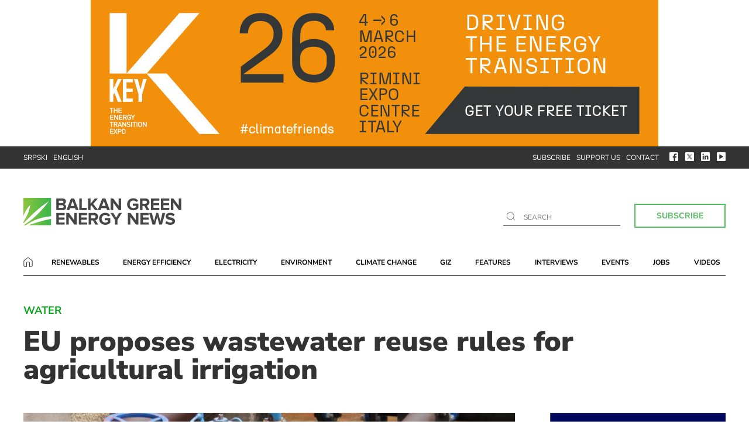

--- FILE ---
content_type: text/html; charset=UTF-8
request_url: https://balkangreenenergynews.com/eu-proposes-wastewater-reuse-rules-for-agricultural-irrigation/
body_size: 13984
content:
<!DOCTYPE html><html lang="en-US"><head><meta charset="UTF-8"><meta name="viewport" content="width=device-width, user-scalable=no, initial-scale=1.0, maximum-scale=1.0, minimum-scale=1.0"><meta http-equiv="X-UA-Compatible" content="ie=edge"><link rel="profile" href="http://gmpg.org/xfn/11"><link rel="pingback" href="https://balkangreenenergynews.com/xmlrpc.php"><meta name='robots' content='index, follow, max-image-preview:large, max-snippet:-1, max-video-preview:-1' /><title>EU proposes wastewater reuse rules for agricultural irrigation</title><meta name="description" content="The European Commission has proposed new rules to stimulate and facilitate water reuse in the EU for agricultural irrigation. The new rules will help farmers make the best use of non-potable wastewater, alleviating water scarcity while protecting the environment and consumers." /><link rel="canonical" href="https://balkangreenenergynews.com/eu-proposes-wastewater-reuse-rules-for-agricultural-irrigation/" /><meta property="og:locale" content="en_US" /><meta property="og:type" content="article" /><meta property="og:title" content="EU proposes wastewater reuse rules for agricultural irrigation" /><meta property="og:description" content="The European Commission has proposed new rules to stimulate and facilitate water reuse in the EU for agricultural irrigation. The new rules will help farmers make the best use of non-potable wastewater, alleviating water scarcity while protecting the environment and consumers." /><meta property="og:url" content="https://balkangreenenergynews.com/eu-proposes-wastewater-reuse-rules-for-agricultural-irrigation/" /><meta property="og:site_name" content="Balkan Green Energy News" /><meta property="article:publisher" content="https://www.facebook.com/Balkan-Green-Energy-News-199791603512096/?ref=aymt_homepage_panel" /><meta property="article:published_time" content="2018-05-29T12:43:27+00:00" /><meta property="og:image" content="https://balkangreenenergynews.com/wp-content/uploads/2018/05/EU-proposes-wastewater-reuse-rules-for-agricultural-irrigation-e1527597070623.jpg" /><meta property="og:image:width" content="795" /><meta property="og:image:height" content="407" /><meta property="og:image:type" content="image/jpeg" /><meta name="author" content="Svetlana Jovanović" /><meta name="twitter:card" content="summary_large_image" /><meta name="twitter:creator" content="@BalkanGreEnNews" /><meta name="twitter:site" content="@BalkanGreEnNews" /><meta name="twitter:label1" content="Written by" /><meta name="twitter:data1" content="Svetlana Jovanović" /><meta name="twitter:label2" content="Est. reading time" /><meta name="twitter:data2" content="1 minute" /> <script type="application/ld+json" class="yoast-schema-graph">{"@context":"https://schema.org","@graph":[{"@type":"WebPage","@id":"https://balkangreenenergynews.com/eu-proposes-wastewater-reuse-rules-for-agricultural-irrigation/","url":"https://balkangreenenergynews.com/eu-proposes-wastewater-reuse-rules-for-agricultural-irrigation/","name":"EU proposes wastewater reuse rules for agricultural irrigation","isPartOf":{"@id":"https://balkangreenenergynews.com/#website"},"primaryImageOfPage":{"@id":"https://balkangreenenergynews.com/eu-proposes-wastewater-reuse-rules-for-agricultural-irrigation/#primaryimage"},"image":{"@id":"https://balkangreenenergynews.com/eu-proposes-wastewater-reuse-rules-for-agricultural-irrigation/#primaryimage"},"thumbnailUrl":"https://balkangreenenergynews.com/wp-content/uploads/2018/05/EU-proposes-wastewater-reuse-rules-for-agricultural-irrigation-e1527597070623.jpg","datePublished":"2018-05-29T12:43:27+00:00","author":{"@id":"https://balkangreenenergynews.com/#/schema/person/693a2a077ae557a892a0c7dc96b92e6d"},"description":"The European Commission has proposed new rules to stimulate and facilitate water reuse in the EU for agricultural irrigation. The new rules will help farmers make the best use of non-potable wastewater, alleviating water scarcity while protecting the environment and consumers.","breadcrumb":{"@id":"https://balkangreenenergynews.com/eu-proposes-wastewater-reuse-rules-for-agricultural-irrigation/#breadcrumb"},"inLanguage":"en-US","potentialAction":[{"@type":"ReadAction","target":["https://balkangreenenergynews.com/eu-proposes-wastewater-reuse-rules-for-agricultural-irrigation/"]}]},{"@type":"ImageObject","inLanguage":"en-US","@id":"https://balkangreenenergynews.com/eu-proposes-wastewater-reuse-rules-for-agricultural-irrigation/#primaryimage","url":"https://balkangreenenergynews.com/wp-content/uploads/2018/05/EU-proposes-wastewater-reuse-rules-for-agricultural-irrigation-e1527597070623.jpg","contentUrl":"https://balkangreenenergynews.com/wp-content/uploads/2018/05/EU-proposes-wastewater-reuse-rules-for-agricultural-irrigation-e1527597070623.jpg","width":795,"height":407},{"@type":"BreadcrumbList","@id":"https://balkangreenenergynews.com/eu-proposes-wastewater-reuse-rules-for-agricultural-irrigation/#breadcrumb","itemListElement":[{"@type":"ListItem","position":1,"name":"Home","item":"https://balkangreenenergynews.com/"},{"@type":"ListItem","position":2,"name":"News","item":"https://balkangreenenergynews.com/category/news/"},{"@type":"ListItem","position":3,"name":"Water","item":"https://balkangreenenergynews.com/category/news/water-wastewater-management-news-from-13-countries-of-the-balkan-region/"},{"@type":"ListItem","position":4,"name":"EU proposes wastewater reuse rules for agricultural irrigation"}]},{"@type":"WebSite","@id":"https://balkangreenenergynews.com/#website","url":"https://balkangreenenergynews.com/","name":"Balkan Green Energy News","description":"The most comprehensive coverage of green energy news from the Balkans","potentialAction":[{"@type":"SearchAction","target":{"@type":"EntryPoint","urlTemplate":"https://balkangreenenergynews.com/?s={search_term_string}"},"query-input":{"@type":"PropertyValueSpecification","valueRequired":true,"valueName":"search_term_string"}}],"inLanguage":"en-US"},{"@type":"Person","@id":"https://balkangreenenergynews.com/#/schema/person/693a2a077ae557a892a0c7dc96b92e6d","name":"Svetlana Jovanović","url":"https://balkangreenenergynews.com/author/svetlana-jovanovic/"}]}</script> <link rel='dns-prefetch' href='//fonts.googleapis.com' /><link rel="alternate" type="application/rss+xml" title="Balkan Green Energy News &raquo; Feed" href="https://balkangreenenergynews.com/feed/" /><link rel="alternate" type="application/rss+xml" title="Balkan Green Energy News &raquo; Comments Feed" href="https://balkangreenenergynews.com/comments/feed/" /><link rel="alternate" type="application/rss+xml" title="Balkan Green Energy News &raquo; EU proposes wastewater reuse rules for agricultural irrigation Comments Feed" href="https://balkangreenenergynews.com/eu-proposes-wastewater-reuse-rules-for-agricultural-irrigation/feed/" /><link rel="alternate" title="oEmbed (JSON)" type="application/json+oembed" href="https://balkangreenenergynews.com/wp-json/oembed/1.0/embed?url=https%3A%2F%2Fbalkangreenenergynews.com%2Feu-proposes-wastewater-reuse-rules-for-agricultural-irrigation%2F" /><link rel="alternate" title="oEmbed (XML)" type="text/xml+oembed" href="https://balkangreenenergynews.com/wp-json/oembed/1.0/embed?url=https%3A%2F%2Fbalkangreenenergynews.com%2Feu-proposes-wastewater-reuse-rules-for-agricultural-irrigation%2F&#038;format=xml" />
 <script src="//www.googletagmanager.com/gtag/js?id=G-KR1R1039ER"  data-cfasync="false" data-wpfc-render="false" type="text/javascript" async></script> <script data-cfasync="false" data-wpfc-render="false" type="text/javascript">var mi_version = '9.11.0';
				var mi_track_user = true;
				var mi_no_track_reason = '';
								var MonsterInsightsDefaultLocations = {"page_location":"https:\/\/balkangreenenergynews.com\/eu-proposes-wastewater-reuse-rules-for-agricultural-irrigation\/"};
								if ( typeof MonsterInsightsPrivacyGuardFilter === 'function' ) {
					var MonsterInsightsLocations = (typeof MonsterInsightsExcludeQuery === 'object') ? MonsterInsightsPrivacyGuardFilter( MonsterInsightsExcludeQuery ) : MonsterInsightsPrivacyGuardFilter( MonsterInsightsDefaultLocations );
				} else {
					var MonsterInsightsLocations = (typeof MonsterInsightsExcludeQuery === 'object') ? MonsterInsightsExcludeQuery : MonsterInsightsDefaultLocations;
				}

								var disableStrs = [
										'ga-disable-G-KR1R1039ER',
									];

				/* Function to detect opted out users */
				function __gtagTrackerIsOptedOut() {
					for (var index = 0; index < disableStrs.length; index++) {
						if (document.cookie.indexOf(disableStrs[index] + '=true') > -1) {
							return true;
						}
					}

					return false;
				}

				/* Disable tracking if the opt-out cookie exists. */
				if (__gtagTrackerIsOptedOut()) {
					for (var index = 0; index < disableStrs.length; index++) {
						window[disableStrs[index]] = true;
					}
				}

				/* Opt-out function */
				function __gtagTrackerOptout() {
					for (var index = 0; index < disableStrs.length; index++) {
						document.cookie = disableStrs[index] + '=true; expires=Thu, 31 Dec 2099 23:59:59 UTC; path=/';
						window[disableStrs[index]] = true;
					}
				}

				if ('undefined' === typeof gaOptout) {
					function gaOptout() {
						__gtagTrackerOptout();
					}
				}
								window.dataLayer = window.dataLayer || [];

				window.MonsterInsightsDualTracker = {
					helpers: {},
					trackers: {},
				};
				if (mi_track_user) {
					function __gtagDataLayer() {
						dataLayer.push(arguments);
					}

					function __gtagTracker(type, name, parameters) {
						if (!parameters) {
							parameters = {};
						}

						if (parameters.send_to) {
							__gtagDataLayer.apply(null, arguments);
							return;
						}

						if (type === 'event') {
														parameters.send_to = monsterinsights_frontend.v4_id;
							var hookName = name;
							if (typeof parameters['event_category'] !== 'undefined') {
								hookName = parameters['event_category'] + ':' + name;
							}

							if (typeof MonsterInsightsDualTracker.trackers[hookName] !== 'undefined') {
								MonsterInsightsDualTracker.trackers[hookName](parameters);
							} else {
								__gtagDataLayer('event', name, parameters);
							}
							
						} else {
							__gtagDataLayer.apply(null, arguments);
						}
					}

					__gtagTracker('js', new Date());
					__gtagTracker('set', {
						'developer_id.dZGIzZG': true,
											});
					if ( MonsterInsightsLocations.page_location ) {
						__gtagTracker('set', MonsterInsightsLocations);
					}
										__gtagTracker('config', 'G-KR1R1039ER', {"forceSSL":"true","link_attribution":"true"} );
										window.gtag = __gtagTracker;										(function () {
						/* https://developers.google.com/analytics/devguides/collection/analyticsjs/ */
						/* ga and __gaTracker compatibility shim. */
						var noopfn = function () {
							return null;
						};
						var newtracker = function () {
							return new Tracker();
						};
						var Tracker = function () {
							return null;
						};
						var p = Tracker.prototype;
						p.get = noopfn;
						p.set = noopfn;
						p.send = function () {
							var args = Array.prototype.slice.call(arguments);
							args.unshift('send');
							__gaTracker.apply(null, args);
						};
						var __gaTracker = function () {
							var len = arguments.length;
							if (len === 0) {
								return;
							}
							var f = arguments[len - 1];
							if (typeof f !== 'object' || f === null || typeof f.hitCallback !== 'function') {
								if ('send' === arguments[0]) {
									var hitConverted, hitObject = false, action;
									if ('event' === arguments[1]) {
										if ('undefined' !== typeof arguments[3]) {
											hitObject = {
												'eventAction': arguments[3],
												'eventCategory': arguments[2],
												'eventLabel': arguments[4],
												'value': arguments[5] ? arguments[5] : 1,
											}
										}
									}
									if ('pageview' === arguments[1]) {
										if ('undefined' !== typeof arguments[2]) {
											hitObject = {
												'eventAction': 'page_view',
												'page_path': arguments[2],
											}
										}
									}
									if (typeof arguments[2] === 'object') {
										hitObject = arguments[2];
									}
									if (typeof arguments[5] === 'object') {
										Object.assign(hitObject, arguments[5]);
									}
									if ('undefined' !== typeof arguments[1].hitType) {
										hitObject = arguments[1];
										if ('pageview' === hitObject.hitType) {
											hitObject.eventAction = 'page_view';
										}
									}
									if (hitObject) {
										action = 'timing' === arguments[1].hitType ? 'timing_complete' : hitObject.eventAction;
										hitConverted = mapArgs(hitObject);
										__gtagTracker('event', action, hitConverted);
									}
								}
								return;
							}

							function mapArgs(args) {
								var arg, hit = {};
								var gaMap = {
									'eventCategory': 'event_category',
									'eventAction': 'event_action',
									'eventLabel': 'event_label',
									'eventValue': 'event_value',
									'nonInteraction': 'non_interaction',
									'timingCategory': 'event_category',
									'timingVar': 'name',
									'timingValue': 'value',
									'timingLabel': 'event_label',
									'page': 'page_path',
									'location': 'page_location',
									'title': 'page_title',
									'referrer' : 'page_referrer',
								};
								for (arg in args) {
																		if (!(!args.hasOwnProperty(arg) || !gaMap.hasOwnProperty(arg))) {
										hit[gaMap[arg]] = args[arg];
									} else {
										hit[arg] = args[arg];
									}
								}
								return hit;
							}

							try {
								f.hitCallback();
							} catch (ex) {
							}
						};
						__gaTracker.create = newtracker;
						__gaTracker.getByName = newtracker;
						__gaTracker.getAll = function () {
							return [];
						};
						__gaTracker.remove = noopfn;
						__gaTracker.loaded = true;
						window['__gaTracker'] = __gaTracker;
					})();
									} else {
										console.log("");
					(function () {
						function __gtagTracker() {
							return null;
						}

						window['__gtagTracker'] = __gtagTracker;
						window['gtag'] = __gtagTracker;
					})();
									}</script> <style id='wp-img-auto-sizes-contain-inline-css' type='text/css'>img:is([sizes=auto i],[sizes^="auto," i]){contain-intrinsic-size:3000px 1500px}</style><link data-optimized="1" rel='stylesheet' id='dashicons-css' href='https://balkangreenenergynews.com/wp-content/litespeed/css/489a2160d72f608400306ef1bc36d209.css?ver=6aa8c' type='text/css' media='all' /><link data-optimized="1" rel='stylesheet' id='post-views-counter-frontend-css' href='https://balkangreenenergynews.com/wp-content/litespeed/css/5d6a5f93d1c8d146f01dece02fb9feee.css?ver=4cfc8' type='text/css' media='all' /><link data-optimized="1" rel='stylesheet' id='wp-block-library-css' href='https://balkangreenenergynews.com/wp-content/litespeed/css/09fb75c14ab4cbe817a3ea0ee83182f8.css?ver=2eca7' type='text/css' media='all' /><style id='global-styles-inline-css' type='text/css'>:root{--wp--preset--aspect-ratio--square:1;--wp--preset--aspect-ratio--4-3:4/3;--wp--preset--aspect-ratio--3-4:3/4;--wp--preset--aspect-ratio--3-2:3/2;--wp--preset--aspect-ratio--2-3:2/3;--wp--preset--aspect-ratio--16-9:16/9;--wp--preset--aspect-ratio--9-16:9/16;--wp--preset--color--black:#000000;--wp--preset--color--cyan-bluish-gray:#abb8c3;--wp--preset--color--white:#ffffff;--wp--preset--color--pale-pink:#f78da7;--wp--preset--color--vivid-red:#cf2e2e;--wp--preset--color--luminous-vivid-orange:#ff6900;--wp--preset--color--luminous-vivid-amber:#fcb900;--wp--preset--color--light-green-cyan:#7bdcb5;--wp--preset--color--vivid-green-cyan:#00d084;--wp--preset--color--pale-cyan-blue:#8ed1fc;--wp--preset--color--vivid-cyan-blue:#0693e3;--wp--preset--color--vivid-purple:#9b51e0;--wp--preset--gradient--vivid-cyan-blue-to-vivid-purple:linear-gradient(135deg,rgb(6,147,227) 0%,rgb(155,81,224) 100%);--wp--preset--gradient--light-green-cyan-to-vivid-green-cyan:linear-gradient(135deg,rgb(122,220,180) 0%,rgb(0,208,130) 100%);--wp--preset--gradient--luminous-vivid-amber-to-luminous-vivid-orange:linear-gradient(135deg,rgb(252,185,0) 0%,rgb(255,105,0) 100%);--wp--preset--gradient--luminous-vivid-orange-to-vivid-red:linear-gradient(135deg,rgb(255,105,0) 0%,rgb(207,46,46) 100%);--wp--preset--gradient--very-light-gray-to-cyan-bluish-gray:linear-gradient(135deg,rgb(238,238,238) 0%,rgb(169,184,195) 100%);--wp--preset--gradient--cool-to-warm-spectrum:linear-gradient(135deg,rgb(74,234,220) 0%,rgb(151,120,209) 20%,rgb(207,42,186) 40%,rgb(238,44,130) 60%,rgb(251,105,98) 80%,rgb(254,248,76) 100%);--wp--preset--gradient--blush-light-purple:linear-gradient(135deg,rgb(255,206,236) 0%,rgb(152,150,240) 100%);--wp--preset--gradient--blush-bordeaux:linear-gradient(135deg,rgb(254,205,165) 0%,rgb(254,45,45) 50%,rgb(107,0,62) 100%);--wp--preset--gradient--luminous-dusk:linear-gradient(135deg,rgb(255,203,112) 0%,rgb(199,81,192) 50%,rgb(65,88,208) 100%);--wp--preset--gradient--pale-ocean:linear-gradient(135deg,rgb(255,245,203) 0%,rgb(182,227,212) 50%,rgb(51,167,181) 100%);--wp--preset--gradient--electric-grass:linear-gradient(135deg,rgb(202,248,128) 0%,rgb(113,206,126) 100%);--wp--preset--gradient--midnight:linear-gradient(135deg,rgb(2,3,129) 0%,rgb(40,116,252) 100%);--wp--preset--font-size--small:13px;--wp--preset--font-size--medium:20px;--wp--preset--font-size--large:36px;--wp--preset--font-size--x-large:42px;--wp--preset--spacing--20:0.44rem;--wp--preset--spacing--30:0.67rem;--wp--preset--spacing--40:1rem;--wp--preset--spacing--50:1.5rem;--wp--preset--spacing--60:2.25rem;--wp--preset--spacing--70:3.38rem;--wp--preset--spacing--80:5.06rem;--wp--preset--shadow--natural:6px 6px 9px rgba(0, 0, 0, 0.2);--wp--preset--shadow--deep:12px 12px 50px rgba(0, 0, 0, 0.4);--wp--preset--shadow--sharp:6px 6px 0px rgba(0, 0, 0, 0.2);--wp--preset--shadow--outlined:6px 6px 0px -3px rgb(255, 255, 255), 6px 6px rgb(0, 0, 0);--wp--preset--shadow--crisp:6px 6px 0px rgb(0, 0, 0)}:where(.is-layout-flex){gap:.5em}:where(.is-layout-grid){gap:.5em}body .is-layout-flex{display:flex}.is-layout-flex{flex-wrap:wrap;align-items:center}.is-layout-flex>:is(*,div){margin:0}body .is-layout-grid{display:grid}.is-layout-grid>:is(*,div){margin:0}:where(.wp-block-columns.is-layout-flex){gap:2em}:where(.wp-block-columns.is-layout-grid){gap:2em}:where(.wp-block-post-template.is-layout-flex){gap:1.25em}:where(.wp-block-post-template.is-layout-grid){gap:1.25em}.has-black-color{color:var(--wp--preset--color--black)!important}.has-cyan-bluish-gray-color{color:var(--wp--preset--color--cyan-bluish-gray)!important}.has-white-color{color:var(--wp--preset--color--white)!important}.has-pale-pink-color{color:var(--wp--preset--color--pale-pink)!important}.has-vivid-red-color{color:var(--wp--preset--color--vivid-red)!important}.has-luminous-vivid-orange-color{color:var(--wp--preset--color--luminous-vivid-orange)!important}.has-luminous-vivid-amber-color{color:var(--wp--preset--color--luminous-vivid-amber)!important}.has-light-green-cyan-color{color:var(--wp--preset--color--light-green-cyan)!important}.has-vivid-green-cyan-color{color:var(--wp--preset--color--vivid-green-cyan)!important}.has-pale-cyan-blue-color{color:var(--wp--preset--color--pale-cyan-blue)!important}.has-vivid-cyan-blue-color{color:var(--wp--preset--color--vivid-cyan-blue)!important}.has-vivid-purple-color{color:var(--wp--preset--color--vivid-purple)!important}.has-black-background-color{background-color:var(--wp--preset--color--black)!important}.has-cyan-bluish-gray-background-color{background-color:var(--wp--preset--color--cyan-bluish-gray)!important}.has-white-background-color{background-color:var(--wp--preset--color--white)!important}.has-pale-pink-background-color{background-color:var(--wp--preset--color--pale-pink)!important}.has-vivid-red-background-color{background-color:var(--wp--preset--color--vivid-red)!important}.has-luminous-vivid-orange-background-color{background-color:var(--wp--preset--color--luminous-vivid-orange)!important}.has-luminous-vivid-amber-background-color{background-color:var(--wp--preset--color--luminous-vivid-amber)!important}.has-light-green-cyan-background-color{background-color:var(--wp--preset--color--light-green-cyan)!important}.has-vivid-green-cyan-background-color{background-color:var(--wp--preset--color--vivid-green-cyan)!important}.has-pale-cyan-blue-background-color{background-color:var(--wp--preset--color--pale-cyan-blue)!important}.has-vivid-cyan-blue-background-color{background-color:var(--wp--preset--color--vivid-cyan-blue)!important}.has-vivid-purple-background-color{background-color:var(--wp--preset--color--vivid-purple)!important}.has-black-border-color{border-color:var(--wp--preset--color--black)!important}.has-cyan-bluish-gray-border-color{border-color:var(--wp--preset--color--cyan-bluish-gray)!important}.has-white-border-color{border-color:var(--wp--preset--color--white)!important}.has-pale-pink-border-color{border-color:var(--wp--preset--color--pale-pink)!important}.has-vivid-red-border-color{border-color:var(--wp--preset--color--vivid-red)!important}.has-luminous-vivid-orange-border-color{border-color:var(--wp--preset--color--luminous-vivid-orange)!important}.has-luminous-vivid-amber-border-color{border-color:var(--wp--preset--color--luminous-vivid-amber)!important}.has-light-green-cyan-border-color{border-color:var(--wp--preset--color--light-green-cyan)!important}.has-vivid-green-cyan-border-color{border-color:var(--wp--preset--color--vivid-green-cyan)!important}.has-pale-cyan-blue-border-color{border-color:var(--wp--preset--color--pale-cyan-blue)!important}.has-vivid-cyan-blue-border-color{border-color:var(--wp--preset--color--vivid-cyan-blue)!important}.has-vivid-purple-border-color{border-color:var(--wp--preset--color--vivid-purple)!important}.has-vivid-cyan-blue-to-vivid-purple-gradient-background{background:var(--wp--preset--gradient--vivid-cyan-blue-to-vivid-purple)!important}.has-light-green-cyan-to-vivid-green-cyan-gradient-background{background:var(--wp--preset--gradient--light-green-cyan-to-vivid-green-cyan)!important}.has-luminous-vivid-amber-to-luminous-vivid-orange-gradient-background{background:var(--wp--preset--gradient--luminous-vivid-amber-to-luminous-vivid-orange)!important}.has-luminous-vivid-orange-to-vivid-red-gradient-background{background:var(--wp--preset--gradient--luminous-vivid-orange-to-vivid-red)!important}.has-very-light-gray-to-cyan-bluish-gray-gradient-background{background:var(--wp--preset--gradient--very-light-gray-to-cyan-bluish-gray)!important}.has-cool-to-warm-spectrum-gradient-background{background:var(--wp--preset--gradient--cool-to-warm-spectrum)!important}.has-blush-light-purple-gradient-background{background:var(--wp--preset--gradient--blush-light-purple)!important}.has-blush-bordeaux-gradient-background{background:var(--wp--preset--gradient--blush-bordeaux)!important}.has-luminous-dusk-gradient-background{background:var(--wp--preset--gradient--luminous-dusk)!important}.has-pale-ocean-gradient-background{background:var(--wp--preset--gradient--pale-ocean)!important}.has-electric-grass-gradient-background{background:var(--wp--preset--gradient--electric-grass)!important}.has-midnight-gradient-background{background:var(--wp--preset--gradient--midnight)!important}.has-small-font-size{font-size:var(--wp--preset--font-size--small)!important}.has-medium-font-size{font-size:var(--wp--preset--font-size--medium)!important}.has-large-font-size{font-size:var(--wp--preset--font-size--large)!important}.has-x-large-font-size{font-size:var(--wp--preset--font-size--x-large)!important}</style><style id='classic-theme-styles-inline-css' type='text/css'>/*! This file is auto-generated */
.wp-block-button__link{color:#fff;background-color:#32373c;border-radius:9999px;box-shadow:none;text-decoration:none;padding:calc(.667em + 2px) calc(1.333em + 2px);font-size:1.125em}.wp-block-file__button{background:#32373c;color:#fff;text-decoration:none}</style><link data-optimized="1" rel='stylesheet' id='contact-form-7-css' href='https://balkangreenenergynews.com/wp-content/litespeed/css/ad22dc94dd90ae99163ad790a69f6a48.css?ver=b4ca8' type='text/css' media='all' /><link data-optimized="1" rel='stylesheet' id='wpog-uikitcss-css' href='https://balkangreenenergynews.com/wp-content/litespeed/css/91f446abec86244f9528a06b889e538d.css?ver=92baf' type='text/css' media='all' /><link data-optimized="1" rel='stylesheet' id='wpog-default-css' href='https://balkangreenenergynews.com/wp-content/litespeed/css/156f97df4e7b747c18d246d2337fe411.css?ver=6bd86' type='text/css' media='all' /><link data-optimized="1" rel='stylesheet' id='wpog-reset-css' href='https://balkangreenenergynews.com/wp-content/litespeed/css/7fe335a3ddf932c51672b4a9ba9eda2b.css?ver=a5091' type='text/css' media='all' /><link data-optimized="1" rel='stylesheet' id='wpog-offcanvascss-css' href='https://balkangreenenergynews.com/wp-content/litespeed/css/f5aa74c59c8e4dd9275384bd9589e7b4.css?ver=25ab0' type='text/css' media='all' /><link data-optimized="1" rel='stylesheet' id='wpog-style-css' href='https://balkangreenenergynews.com/wp-content/litespeed/css/902920ae0eefe25916a88a30b0ee1bb4.css?ver=8a1f1' type='text/css' media='all' /><link data-optimized="1" rel='stylesheet' id='wpog-main-css' href='https://balkangreenenergynews.com/wp-content/litespeed/css/944c11269904e0c638938db6ae82b481.css?ver=a5be0' type='text/css' media='all' /><link data-optimized="1" rel='stylesheet' id='wpog-responsive-css' href='https://balkangreenenergynews.com/wp-content/litespeed/css/20c7c402d59b33b63e68db3668704b43.css?ver=fc9fa' type='text/css' media='all' /><link data-optimized="1" rel='stylesheet' id='wpog-customcss-css' href='https://balkangreenenergynews.com/wp-content/litespeed/css/cef1fbc925565de9a6e1ff79671aa08a.css?ver=c9509' type='text/css' media='all' /><link data-optimized="1" rel='stylesheet' id='wpog-printcss-css' href='https://balkangreenenergynews.com/wp-content/litespeed/css/6c34c8b50f70de7a3656f610cfe616ef.css?ver=25a36' type='text/css' media='print' /><link data-optimized="1" rel='stylesheet' id='googlefont1-css' href='https://balkangreenenergynews.com/wp-content/litespeed/css/28e771acb3c0116f443300bf4495f94f.css?ver=5f94f' type='text/css' media='all' /> <script type="text/javascript" src="https://balkangreenenergynews.com/wp-content/plugins/google-analytics-for-wordpress/assets/js/frontend-gtag.min.js?ver=9.11.0" id="monsterinsights-frontend-script-js" async="async" data-wp-strategy="async"></script> <script data-cfasync="false" data-wpfc-render="false" type="text/javascript" id='monsterinsights-frontend-script-js-extra'>/*  */
var monsterinsights_frontend = {"js_events_tracking":"true","download_extensions":"doc,pdf,ppt,zip,xls,docx,pptx,xlsx","inbound_paths":"[{\"path\":\"\\\/go\\\/\",\"label\":\"affiliate\"},{\"path\":\"\\\/recommend\\\/\",\"label\":\"affiliate\"}]","home_url":"https:\/\/balkangreenenergynews.com","hash_tracking":"false","v4_id":"G-KR1R1039ER"};/*  */</script> <script data-optimized="1" type="text/javascript" src="https://balkangreenenergynews.com/wp-content/litespeed/js/2c4168166d327358ae00ef2797573a96.js?ver=97489" id="jquery-js"></script> <link rel="https://api.w.org/" href="https://balkangreenenergynews.com/wp-json/" /><link rel="alternate" title="JSON" type="application/json" href="https://balkangreenenergynews.com/wp-json/wp/v2/posts/17001" /><link rel="EditURI" type="application/rsd+xml" title="RSD" href="https://balkangreenenergynews.com/xmlrpc.php?rsd" /><link rel='shortlink' href='https://balkangreenenergynews.com/?p=17001' /> <script type="text/javascript">//
  function external_links_in_new_windows_loop() {
    if (!document.links) {
      document.links = document.getElementsByTagName('a');
    }
    var change_link = false;
    var force = '';
    var ignore = '';

    for (var t=0; t<document.links.length; t++) {
      var all_links = document.links[t];
      change_link = false;
      
      if(document.links[t].hasAttribute('onClick') == false) {
        // forced if the address starts with http (or also https), but does not link to the current domain
        if(all_links.href.search(/^http/) != -1 && all_links.href.search('balkangreenenergynews.com') == -1 && all_links.href.search(/^#/) == -1) {
          // console.log('Changed ' + all_links.href);
          change_link = true;
        }
          
        if(force != '' && all_links.href.search(force) != -1) {
          // forced
          // console.log('force ' + all_links.href);
          change_link = true;
        }
        
        if(ignore != '' && all_links.href.search(ignore) != -1) {
          // console.log('ignore ' + all_links.href);
          // ignored
          change_link = false;
        }

        if(change_link == true) {
          // console.log('Changed ' + all_links.href);
          document.links[t].setAttribute('onClick', 'javascript:window.open(\'' + all_links.href.replace(/'/g, '') + '\', \'_blank\', \'noopener\'); return false;');
          document.links[t].removeAttribute('target');
        }
      }
    }
  }
  
  // Load
  function external_links_in_new_windows_load(func)
  {  
    var oldonload = window.onload;
    if (typeof window.onload != 'function'){
      window.onload = func;
    } else {
      window.onload = function(){
        oldonload();
        func();
      }
    }
  }

  external_links_in_new_windows_load(external_links_in_new_windows_loop);
  //</script> <style type="text/css">.recentcomments a{display:inline!important;padding:0!important;margin:0!important}</style><link rel="icon" href="https://balkangreenenergynews.com/wp-content/uploads/2016/10/cropped-bgen-favicon-370x370.jpg" sizes="32x32" /><link rel="icon" href="https://balkangreenenergynews.com/wp-content/uploads/2016/10/cropped-bgen-favicon-370x370.jpg" sizes="192x192" /><link rel="apple-touch-icon" href="https://balkangreenenergynews.com/wp-content/uploads/2016/10/cropped-bgen-favicon-370x370.jpg" /><meta name="msapplication-TileImage" content="https://balkangreenenergynews.com/wp-content/uploads/2016/10/cropped-bgen-favicon-370x370.jpg" /><style type="text/css" id="wp-custom-css">.brevo-form{border:unset!important;padding:2rem 0!important}.brevo-form-title{font-size:32px;display:block;margin-bottom:20px;font-weight:900;line-height:1;text-transform:uppercase}.bf-row{margin-bottom:1.5rem!important}.brevo-form select{background:#fff;box-shadow:none;text-shadow:none;border:1px solid #000;padding:5px 10px;font-size:1rem;line-height:1.5;text-align:center;cursor:pointer!important}.brevo-form input{text-align:center;padding:3px 0;font-size:1rem}.bf-submit{padding:8px 20px;background:#fff;border:none;color:#52be60;position:relative;border:2px solid #52be60;font-weight:700;font-size:14px;cursor:pointer!important;line-height:1.5;text-align:center}.sponsor p{margin-top:0px!important;margin-right:10px!important}.sponsor a img{margin-bottom:-10px!important}@media only screen and (max-width:600px){.sponsor{width:150px!important;margin-top:-5px!important;padding:0px!important;margin-left:20px}.section-top-text p{display:inline-block!important;padding-top:10px;font-size:10px;margin-right:0px!important}.sponsor a img{width:80px!important}.sponsor:before{content:" ";position:absolute;height:35px;width:2px;top:5px;left:-8px;background:#09a51d}}</style> <script async src="https://pagead2.googlesyndication.com/pagead/js/adsbygoogle.js"></script>  <script async src="https://www.googletagmanager.com/gtag/js?id=UA-167537820-2"></script> <script>window.dataLayer = window.dataLayer || [];
		  function gtag(){dataLayer.push(arguments);}
		  gtag('js', new Date());
		  gtag('config', 'UA-61240601-2');</script> </head><body class="wp-singular post-template-default single single-post postid-17001 single-format-standard wp-theme-wpog_bgen2020"><div class="wrapper"><div class="top-search"><div class="input-holder"><form method="get" id="searchform" action="https://balkangreenenergynews.com"><div>
<input type="text"  name="s" class="main-search" autofocus placeholder="" onfocus="if (this.value === this.defaultValue)
this.value = '';" onblur="if (this.value == '')
this.value = this.defaultValue;"/>
<img src="https://balkangreenenergynews.com/wp-content/themes/wpog_bgen2020/assets/img/ico-search.svg" alt="search icon">
<button class="button-search" type="submit">Search</button></div></form>
<span class="close-btn">x</span></div></div><header><div class="uk-position-relative uk-visible-toggle uk-light" tabindex="-1" uk-slideshow="animation: fade; autoplay: true; autoplay-interval:20000;"><ul class="uk-slideshow-items banner-premium h600"><li class="desktop-banner">
<a data-btrack='premium' class='banner-l'   href='https://cloud.key-expo.com/visit-key-2026-eng?utm_source=referral&utm_medium=banner&utm_campaign=BalkanGreen' target='_blank'><img width="970" height="250" src="https://balkangreenenergynews.com/wp-content/uploads/2026/01/KEY26_970x250_eng_static_free.jpg" class="attachment-full size-full" alt="KEY26, The Energy Transition Expo, Rimini" decoding="async" fetchpriority="high" srcset="https://balkangreenenergynews.com/wp-content/uploads/2026/01/KEY26_970x250_eng_static_free.jpg 970w, https://balkangreenenergynews.com/wp-content/uploads/2026/01/KEY26_970x250_eng_static_free-500x129.jpg 500w, https://balkangreenenergynews.com/wp-content/uploads/2026/01/KEY26_970x250_eng_static_free-840x216.jpg 840w, https://balkangreenenergynews.com/wp-content/uploads/2026/01/KEY26_970x250_eng_static_free-768x198.jpg 768w, https://balkangreenenergynews.com/wp-content/uploads/2026/01/KEY26_970x250_eng_static_free-300x77.jpg 300w" sizes="(max-width: 970px) 100vw, 970px" /></a><a data-btrack='premium' class='banner-m'  href='https://cloud.key-expo.com/visit-key-2026-eng?utm_source=referral&utm_medium=banner&utm_campaign=BalkanGreen?bt=m' target='_blank'><img width="300" height="600" src="https://balkangreenenergynews.com/wp-content/uploads/2026/01/KEY26_300x600_static_eng_freeticket.jpg" class="attachment-full size-full" alt="KEY26, The Energy Transition Expo, Rimini" decoding="async" srcset="https://balkangreenenergynews.com/wp-content/uploads/2026/01/KEY26_300x600_static_eng_freeticket.jpg 300w, https://balkangreenenergynews.com/wp-content/uploads/2026/01/KEY26_300x600_static_eng_freeticket-150x300.jpg 150w" sizes="(max-width: 300px) 100vw, 300px" /></a></li><li class="desktop-banner">
<a data-btrack='premium' class='banner-l'   href='https://belgradeenergyforum.com/' target='_blank'><img width="970" height="250" src="https://balkangreenenergynews.com/wp-content/uploads/2025/12/BEF2026-RegisterNow-970x250-ENG.jpg" class="attachment-full size-full" alt="BEF2026, BElgrade Energy Forum RegisterNow" decoding="async" srcset="https://balkangreenenergynews.com/wp-content/uploads/2025/12/BEF2026-RegisterNow-970x250-ENG.jpg 970w, https://balkangreenenergynews.com/wp-content/uploads/2025/12/BEF2026-RegisterNow-970x250-ENG-500x129.jpg 500w, https://balkangreenenergynews.com/wp-content/uploads/2025/12/BEF2026-RegisterNow-970x250-ENG-840x216.jpg 840w, https://balkangreenenergynews.com/wp-content/uploads/2025/12/BEF2026-RegisterNow-970x250-ENG-768x198.jpg 768w, https://balkangreenenergynews.com/wp-content/uploads/2025/12/BEF2026-RegisterNow-970x250-ENG-300x77.jpg 300w" sizes="(max-width: 970px) 100vw, 970px" /></a><a data-btrack='premium' class='banner-m'  href='https://belgradeenergyforum.com/?bt=m' target='_blank'><img width="300" height="600" src="https://balkangreenenergynews.com/wp-content/uploads/2025/12/BEF2026-RegisterNow-300x600-ENG.jpg" class="attachment-full size-full" alt="BEF2026, Belgrade Energy Forum RegisterNow" decoding="async" srcset="https://balkangreenenergynews.com/wp-content/uploads/2025/12/BEF2026-RegisterNow-300x600-ENG.jpg 300w, https://balkangreenenergynews.com/wp-content/uploads/2025/12/BEF2026-RegisterNow-300x600-ENG-150x300.jpg 150w" sizes="(max-width: 300px) 100vw, 300px" /></a></li></ul></div><div class="header-top"><div class="uk-container"><div class="flex-grid flex-wide"><div class="header-lang"><ul><li><a href="https://balkangreenenergynews.com/rs/">Srpski</a></li><li><a href="https://balkangreenenergynews.com/">English</a></li></ul></div><div class="header-social flex-grid"><div class="header-top-nav"><ul id="menu-top-navigation" class="menu"><li id="menu-item-104" class="menu-item menu-item-type-post_type menu-item-object-page menu-item-104"><a href="https://balkangreenenergynews.com/subscribe/">Subscribe</a></li><li id="menu-item-103" class="menu-item menu-item-type-post_type menu-item-object-page menu-item-103"><a href="https://balkangreenenergynews.com/support-us/">Support us</a></li><li id="menu-item-102" class="menu-item menu-item-type-post_type menu-item-object-page menu-item-102"><a href="https://balkangreenenergynews.com/contact/">Contact</a></li></ul></div><div class="social-icons">
<a href="https://www.facebook.com/BalkanGreenEnergyNews/?ref=aymt_homepage_panel" target="_blank"><img src="https://balkangreenenergynews.com/wp-content/themes/wpog_bgen2020/assets/img/ico-fb.svg" alt="facebook icon"></a>
<a href="https://twitter.com/BalkanGreEnNews" target="_blank"><img src="https://balkangreenenergynews.com/wp-content/uploads/2024/06/Frame-8-1.png" alt="twitter icon"></a>
<a href="https://www.linkedin.com/company/balkan-green-energy-news?trk=tyah&trkInfo=clickedVertical%3Acompany%2CentityType%3AentityHistoryName%2CclickedEntityId%3Acompany_company_company_company_company_company_company_company_company_company_company_company_company_company_company_company_company_company_company_company_company" target="_blank"><img src="https://balkangreenenergynews.com/wp-content/themes/wpog_bgen2020/assets/img/ico-ln.svg" alt="linkedin icon"></a>
<a href="https://www.youtube.com/channel/UC7BmX7TS_dp38vjBCvScVwA?view_as=subscriber" target="_blank"><img src="https://balkangreenenergynews.com/wp-content/themes/wpog_bgen2020/assets/img/ico-yt.svg"alt="youtube icon" ></a></div></div></div></div></div><div class="mob-header" style="z-index: 980;" uk-sticky="bottom: #offset"><div class="header-mid"><div class="uk-container"><div class="flex-grid flex-wide"><div class="header-logo">
<a href="https://balkangreenenergynews.com/"><img class="logo" src="https://balkangreenenergynews.com/wp-content/themes/wpog_bgen2020/assets/img/logobgen.svg" alt="bgen logo"></a></div><div class="header-btns"><form method="get" class="searchdiv" action="https://balkangreenenergynews.com"><i class="fa fa-search"></i>
<img src="https://balkangreenenergynews.com/wp-content/themes/wpog_bgen2020/assets/img/ico-search.svg" alt="search icon">
<input type="text" name="s" class="main-search" autofocus placeholder="SEARCH" onfocus="if (this.value === this.defaultValue)
this.value = '';" onblur="if (this.value == '')
this.value = this.defaultValue;"/></form>
<a href="https://balkangreenenergynews.com/subscribe/"><button class="btn btn-green">SUBSCRIBE</button></a></div><div class="mob-search-icon">
<img id="searchBtn" src="https://balkangreenenergynews.com/wp-content/themes/wpog_bgen2020/assets/img/ico-search.svg" alt="search icon"></div></div></div></div><div class="header-bottom"><div class="uk-container"><div class="main-nav"><nav class="menu-main-navigation-container"><ul id="menu-main-navigation" class="menu"><li id="menu-item-20" class="menu-item menu-item-type-custom menu-item-object-custom menu-item-home menu-item-20"><a href="https://balkangreenenergynews.com/">Home</a></li><li id="menu-item-27" class="menu-item menu-item-type-taxonomy menu-item-object-category menu-item-27"><a href="https://balkangreenenergynews.com/category/news/renewable-energy-news-from-13-countries-balkan-region/">Renewables</a></li><li id="menu-item-22" class="menu-item menu-item-type-taxonomy menu-item-object-category menu-item-22"><a href="https://balkangreenenergynews.com/category/news/energy-efficiency/">Energy Efficiency</a></li><li id="menu-item-7982" class="menu-item menu-item-type-taxonomy menu-item-object-category menu-item-7982"><a href="https://balkangreenenergynews.com/category/news/electrical-energy/">Electricity</a></li><li id="menu-item-23" class="menu-item menu-item-type-taxonomy menu-item-object-category current-post-ancestor current-menu-parent current-post-parent menu-item-has-children menu-item-23"><a href="https://balkangreenenergynews.com/category/news/environment/">Environment</a><ul class="sub-menu"><li id="menu-item-26021" class="menu-item menu-item-type-taxonomy menu-item-object-category menu-item-26021"><a href="https://balkangreenenergynews.com/category/news/biodiversity/">Biodiversity</a></li><li id="menu-item-29" class="menu-item menu-item-type-taxonomy menu-item-object-category current-post-ancestor current-menu-parent current-post-parent menu-item-29"><a href="https://balkangreenenergynews.com/category/news/water-wastewater-management-news-from-13-countries-of-the-balkan-region/">Water</a></li><li id="menu-item-28" class="menu-item menu-item-type-taxonomy menu-item-object-category menu-item-28"><a href="https://balkangreenenergynews.com/category/news/waste/">Waste</a></li></ul></li><li id="menu-item-36778" class="menu-item menu-item-type-taxonomy menu-item-object-category menu-item-36778"><a href="https://balkangreenenergynews.com/category/climate-change/">Climate Change</a></li><li id="menu-item-55101" class="menu-item menu-item-type-taxonomy menu-item-object-category menu-item-55101"><a href="https://balkangreenenergynews.com/category/giz/">GIZ</a></li><li id="menu-item-7308" class="menu-item menu-item-type-taxonomy menu-item-object-category menu-item-7308"><a href="https://balkangreenenergynews.com/category/feature-articles-by-energy-climate-and-environmental-experts/">Features</a></li><li id="menu-item-7307" class="menu-item menu-item-type-taxonomy menu-item-object-category menu-item-7307"><a href="https://balkangreenenergynews.com/category/interviews-with-energy-climate-action-and-environment-experts/">Interviews</a></li><li id="menu-item-7689" class="menu-item menu-item-type-post_type menu-item-object-page menu-item-7689"><a href="https://balkangreenenergynews.com/events-dates/">Events</a></li><li id="menu-item-36788" class="menu-item menu-item-type-post_type menu-item-object-page menu-item-36788"><a href="https://balkangreenenergynews.com/jobs/">Jobs</a></li><li id="menu-item-22596" class="menu-item menu-item-type-taxonomy menu-item-object-category menu-item-22596"><a href="https://balkangreenenergynews.com/category/video/">Videos</a></li></ul></nav></div></div></div></div></header><div class="single-head"><div class="uk-container"><div class="top-text">
<span class="green-h">Water</span><h1>EU proposes wastewater reuse rules for agricultural irrigation</h1></div></div></div><section class="single-page-section page-content"><div class="uk-container"><div class="flex-grid flex-wide"><div class="main-part"><div class="main-part-head">
<img width="795" height="407" src="https://balkangreenenergynews.com/wp-content/uploads/2018/05/EU-proposes-wastewater-reuse-rules-for-agricultural-irrigation-e1527597070623.jpg" class="attachment-large size-large wp-post-image" alt="" decoding="async" loading="lazy" srcset="https://balkangreenenergynews.com/wp-content/uploads/2018/05/EU-proposes-wastewater-reuse-rules-for-agricultural-irrigation-e1527597070623.jpg 795w, https://balkangreenenergynews.com/wp-content/uploads/2018/05/EU-proposes-wastewater-reuse-rules-for-agricultural-irrigation-e1527597070623-500x256.jpg 500w, https://balkangreenenergynews.com/wp-content/uploads/2018/05/EU-proposes-wastewater-reuse-rules-for-agricultural-irrigation-e1527597070623-768x393.jpg 768w, https://balkangreenenergynews.com/wp-content/uploads/2018/05/EU-proposes-wastewater-reuse-rules-for-agricultural-irrigation-e1527597070623-300x154.jpg 300w" sizes="auto, (max-width: 795px) 100vw, 795px" /><p class='caption'>Photo: Pixabay</p></div><div class="flex-grid flex-wide"><div class="info-div "><div class="info-sticky" uk-sticky="bottom: true; offset: 50"><div class="info-text"><div class="info-line"><p>Published</p><p><strong>May 29, 2018</strong></p></div><div class="info-line"><p>Country</p><p><strong><a href="https://balkangreenenergynews.com/country/regioneu/" rel="tag">Region/EU</a></strong></p></div><div class="info-line"><p>Author</p><p><strong><a href="https://balkangreenenergynews.com/author/svetlana-jovanovic/" title="Posts by Svetlana Jovanović" rel="author">Svetlana Jovanović</a></strong></p></div><div class="com-info"><p>Comments</p>
<img src="https://balkangreenenergynews.com/wp-content/themes/wpog_bgen2020/assets/img/ico-comments.svg" alt="comments icon"><p><strong><a href="https://balkangreenenergynews.com/eu-proposes-wastewater-reuse-rules-for-agricultural-irrigation/#comments">0</a></strong></p></div></div><div class="info-download">
<img class="ico-print" src="https://balkangreenenergynews.com/wp-content/themes/wpog_bgen2020/assets/img/print.svg" alt="print icon">
<a href="javascript:window.print()" download=""><p>Print</p></a></div><div class="info-share"><p>Share</p><div class="share-icons">
<a href="https://www.facebook.com/sharer.php?u=https://balkangreenenergynews.com/eu-proposes-wastewater-reuse-rules-for-agricultural-irrigation/"><img src="https://balkangreenenergynews.com/wp-content/themes/wpog_bgen2020/assets/img/ico-fb-outline.svg" alt="facebook icon"></a>
<a href="https://twitter.com/intent/tweet?text=EU+proposes+wastewater+reuse+rules+for+agricultural+irrigation&url=https://balkangreenenergynews.com/eu-proposes-wastewater-reuse-rules-for-agricultural-irrigation/"><img src="https://balkangreenenergynews.com/wp-content/themes/wpog_bgen2020/assets/img/ico-tw-outline.svg" alt="twitter icon"></a>
<a href="https://www.linkedin.com/sharing/share-offsite/?url=https://balkangreenenergynews.com/eu-proposes-wastewater-reuse-rules-for-agricultural-irrigation/"><img src="https://balkangreenenergynews.com/wp-content/themes/wpog_bgen2020/assets/img/ico-ln-outline.svg" alt="linkedin icon"></a>
<a href="mailto:?subject=Must%20read%20article%20by%20Balkan%20Green%20Energy%20News&body=Balkan%20Green%20Energy%20News%20published%20this%20article: https://balkangreenenergynews.com/eu-proposes-wastewater-reuse-rules-for-agricultural-irrigation/"><img src="https://balkangreenenergynews.com/wp-content/themes/wpog_bgen2020/assets/img/ico-em-outline.svg" alt="mail icon"></a></div></div></div><div class="info-sticky non-sticky"><div class="info-text"><div class="info-line"><p>Published:</p><p><strong>May 29, 2018</strong></p></div><div class="info-line"><p>Country:</p><p><strong><a href="https://balkangreenenergynews.com/country/regioneu/" rel="tag">Region/EU</a></strong></p></div><div class="info-line"><p>Author</p><p><strong><a href="https://balkangreenenergynews.com/author/svetlana-jovanovic/" title="Posts by Svetlana Jovanović" rel="author">Svetlana Jovanović</a></strong></p></div><div class="com-info"><p>Comments:</p>
<img src="https://balkangreenenergynews.com/wp-content/themes/wpog_bgen2020/assets/img/ico-comments.svg" alt="comments icon"><p><strong><a href="https://balkangreenenergynews.com/eu-proposes-wastewater-reuse-rules-for-agricultural-irrigation/#comments">0</a></strong></p></div></div><div class="info-download">
<img class="ico-print" src="https://balkangreenenergynews.com/wp-content/themes/wpog_bgen2020/assets/img/print.svg" alt="print icon">
<a href="javascript:window.print()" download=""><p>Print</p></a></div><div class="info-share"><p>Share</p><div class="share-icons">
<a href="https://www.facebook.com/sharer.php?u=https://balkangreenenergynews.com/eu-proposes-wastewater-reuse-rules-for-agricultural-irrigation/"><img src="https://balkangreenenergynews.com/wp-content/themes/wpog_bgen2020/assets/img/ico-fb-outline.svg" alt="facebook icon"></a>
<a href="https://twitter.com/intent/tweet?text=EU+proposes+wastewater+reuse+rules+for+agricultural+irrigation&url=https://balkangreenenergynews.com/eu-proposes-wastewater-reuse-rules-for-agricultural-irrigation/"><img src="https://balkangreenenergynews.com/wp-content/themes/wpog_bgen2020/assets/img/ico-tw-outline.svg" alt="twitter icon"></a>
<a href="https://www.linkedin.com/sharing/share-offsite/?url=https://balkangreenenergynews.com/eu-proposes-wastewater-reuse-rules-for-agricultural-irrigation/"><img src="https://balkangreenenergynews.com/wp-content/themes/wpog_bgen2020/assets/img/ico-ln-outline.svg" alt="linkedin icon"></a>
<a href="mailto:?subject=Pogledaj%20članak%20na%20spas-srbija.rs&body=Pogledaj%20ovaj%20članak: https://balkangreenenergynews.com/eu-proposes-wastewater-reuse-rules-for-agricultural-irrigation/"><img src="https://balkangreenenergynews.com/wp-content/themes/wpog_bgen2020/assets/img/ico-em-outline.svg" alt="mail icon"></a></div></div></div></div><div class="single-content"><h2>The European Commission has proposed new rules to stimulate and facilitate water reuse in the EU for agricultural irrigation. The new rules will help farmers make the best use of non-potable wastewater, alleviating water scarcity while protecting the environment and consumers, according to a press release from the EU executive.</h2><p>Specifically, the commission has proposed minimum requirements for the reuse of treated wastewater from urban wastewater treatment plants, covering microbiological elements, such as levels of E. coli bacteria, as well as risk management and increased transparency, which would require posting information online about water reuse practice in member states.</p><p>“This proposal will create only winners – our farmers will have access to a sustainable supply for irrigation water, our consumers will know the products they eat are safe, and our businesses will see new opportunities. The biggest winner of them all will be our environment as the proposal contributes to better management of our most precious resource – water,” said European Commissioner for Environment, Fisheries and Maritime Affairs Karmenu Vella.</p><p>Water reuse in the EU today is far below its potential despite the fact that the environmental impact and the energy required to extract and transport freshwater is much higher, the commission said.</p><p>Increasingly unpredictable weather patterns, including severe droughts, are likely to have negative consequences on both the quantity and quality of freshwater resources, and the new rules are expected to contribute to saving the economic and environmental costs related to establishing new water supplies, according to the press release.</p><div class="post-views content-post post-17001 entry-meta load-static">
<span class="post-views-icon dashicons dashicons-chart-bar"></span> <span class="post-views-label">Post Views:</span> <span class="post-views-count">128</span></div></div></div><div class="tags-breadcrumbs"><div class="tags">
Tags: <a href="https://balkangreenenergynews.com/tag/irrigation/" rel="tag">irrigation</a>, <a href="https://balkangreenenergynews.com/tag/wastewater/" rel="tag">wastewater</a>, <a href="https://balkangreenenergynews.com/tag/wastewater-treatment/" rel="tag">wastewater treatment</a>, <a href="https://balkangreenenergynews.com/tag/water-reuse/" rel="tag">water reuse</a></div><div class="breadcrumbs"><div class="breadcrumb"><span><span><a href="https://balkangreenenergynews.com/">Home</a></span> » <span><a href="https://balkangreenenergynews.com/category/news/">News</a></span> » <span><a href="https://balkangreenenergynews.com/category/news/water-wastewater-management-news-from-13-countries-of-the-balkan-region/">Water</a></span> » <span class="breadcrumb_last" aria-current="page">EU proposes wastewater reuse rules for agricultural irrigation</span></span></div></div></div><div id="comments" class="comments"><span class="comments-title">Comments (0)</span><p>Be the first one to comment on this article.</p><div class="enter-comment"><span class="comm-title">Enter Your Comment</span><form id="comment-form" action="#" method="post" novalidate><input type="hidden" name="post_id" value="17001">
<input type="hidden" id="nonce" name="nonce" value="69d56243aa" />
<label for="name">Your name / nickname:</label>
<input id="name" name="author" type="text" value="" size="30" maxlength="245"><label for="email">Email address:</label>
<input id="email" name="email" type="email" value="" size="30" maxlength="100"><label for="comment">Your comment:</label><textarea id="comment" name="comment" cols="30" rows="10" maxlength="65525"></textarea><button type="submit">send</button><span id="comment-statuses">
<span class="loader">Please wait...</span>
<span class="required">Please fill in the required fields.</span>
<span class="email">Your email address is invalid.</span>
<span class="failed">There seems to be an error, please refresh the page and try again.</span>
<span class="success">Your comment has been sent.</span>
</span></form></div></div></div><div class="banner single-banner"><div class="banner-pic">
<a data-btrack='single' class='banner-l'   href='https://belgradeenergyforum.com/' target='_blank'><img width="300" height="600" src="https://balkangreenenergynews.com/wp-content/uploads/2025/12/BEF2026-RegisterNow-300x600-ENG.jpg" class="attachment-full size-full" alt="BEF2026, Belgrade Energy Forum RegisterNow" decoding="async" loading="lazy" srcset="https://balkangreenenergynews.com/wp-content/uploads/2025/12/BEF2026-RegisterNow-300x600-ENG.jpg 300w, https://balkangreenenergynews.com/wp-content/uploads/2025/12/BEF2026-RegisterNow-300x600-ENG-150x300.jpg 150w" sizes="auto, (max-width: 300px) 100vw, 300px" /></a><a data-btrack='single' class='banner-m'  href='https://belgradeenergyforum.com/?bt=m' target='_blank'><img width="300" height="600" src="https://balkangreenenergynews.com/wp-content/uploads/2025/12/BEF2026-RegisterNow-300x600-ENG.jpg" class="attachment-full size-full" alt="BEF2026, Belgrade Energy Forum RegisterNow" decoding="async" loading="lazy" srcset="https://balkangreenenergynews.com/wp-content/uploads/2025/12/BEF2026-RegisterNow-300x600-ENG.jpg 300w, https://balkangreenenergynews.com/wp-content/uploads/2025/12/BEF2026-RegisterNow-300x600-ENG-150x300.jpg 150w" sizes="auto, (max-width: 300px) 100vw, 300px" /></a></div><div class="banner-text"><h3 class="brevo-form-title">NEWSLETTER</h3><p>Stay informed. In your Inbox once a week.</p>
<a href="/subscribe/" class="btn btn-green">SUBSCRIBE</a></div></div></div></div></section><section class="four-box-section"><div class="uk-container"><div class="section-top-text"><div class="flex-grid"><div class="section-h"><h2>Related Articles</h2></div></div></div><div class="four-boxes"><div class="flex-grid flex-wide"><div class="bn-box"><div class="bn-box-img">
<a href="https://balkangreenenergynews.com/zagreb-prepares-draft-waste-management-plan/"><img width="380" height="240" src="https://balkangreenenergynews.com/wp-content/uploads/2026/01/croatia-zagreb-waste-management-plan-380x240.jpg" class="attachment-medium-thumb size-medium-thumb wp-post-image" alt="croatia zagreb waste management plan" decoding="async" loading="lazy" /></a></div><div class="box-top">
<span><a href='https://balkangreenenergynews.com/category/news/waste/'>Waste</a></span><p class='country-cat'><a href="https://balkangreenenergynews.com/country/croatia/" rel="tag">Croatia</a></p></div><a href="https://balkangreenenergynews.com/zagreb-prepares-draft-waste-management-plan/"><h3>Zagreb prepares draft waste management plan</h3></a><p><strong>15 January 2026</strong> - The draft waste management plan establishes a framework for the reduction of the waste production and sustainably waste management</p></div><div class="bn-box"><div class="bn-box-img">
<a href="https://balkangreenenergynews.com/titan-signs-deal-with-serbias-eps-for-fly-ash-from-coal-power-plant/"><img width="380" height="240" src="https://balkangreenenergynews.com/wp-content/uploads/2026/01/Titan-signs-deal-with-Serbia-EPS-fly-ash-from-coal-power-plants-380x240.jpg" class="attachment-medium-thumb size-medium-thumb wp-post-image" alt="Titan signs deal with Serbia EPS fly ash from coal power plants" decoding="async" loading="lazy" /></a></div><div class="box-top">
<span><a href='https://balkangreenenergynews.com/category/news/environment/'>Environment</a></span><p class='country-cat'><a href="https://balkangreenenergynews.com/country/serbia/" rel="tag">Serbia</a></p></div><a href="https://balkangreenenergynews.com/titan-signs-deal-with-serbias-eps-for-fly-ash-from-coal-power-plant/"><h3>Titan signs deal with Serbia&#8217;s EPS for fly ash from coal power plant</h3></a><p><strong>14 January 2026</strong> - Cement maker Titan Group is getting access to five million tons of fly ash from the TENT B coal power plant in Serbia</p></div><div class="bn-box"><div class="bn-box-img">
<a href="https://balkangreenenergynews.com/croatia-prepares-first-bioeconomy-strategy/"><img width="380" height="240" src="https://balkangreenenergynews.com/wp-content/uploads/2026/01/croatia-strategy-bioeconomy-380x240.jpg" class="attachment-medium-thumb size-medium-thumb wp-post-image" alt="croatia strategy bioeconomy" decoding="async" loading="lazy" /></a></div><div class="box-top">
<span><a href='https://balkangreenenergynews.com/category/news/environment/'>Environment</a></span><p class='country-cat'><a href="https://balkangreenenergynews.com/country/croatia/" rel="tag">Croatia</a></p></div><a href="https://balkangreenenergynews.com/croatia-prepares-first-bioeconomy-strategy/"><h3>Croatia prepares first bioeconomy strategy</h3></a><p><strong>09 January 2026</strong> - The Government of Croatia has adopted the Draft Bioeconomy Strategy until 2035, which foresees investments of EUR 200 million</p></div><div class="bn-box"><div class="bn-box-img">
<a href="https://balkangreenenergynews.com/serbia-to-put-mining-strategy-to-parliament-vote/"><img width="380" height="240" src="https://balkangreenenergynews.com/wp-content/uploads/2026/01/Serbia-to-put-mining-strategy-to-parliament-vote-380x240.jpg" class="attachment-medium-thumb size-medium-thumb wp-post-image" alt="Serbia to put mining strategy to parliament vote" decoding="async" loading="lazy" /></a></div><div class="box-top">
<span><a href='https://balkangreenenergynews.com/category/news/environment/'>Environment</a></span><p class='country-cat'><a href="https://balkangreenenergynews.com/country/serbia/" rel="tag">Serbia</a></p></div><a href="https://balkangreenenergynews.com/serbia-to-put-mining-strategy-to-parliament-vote/"><h3>Serbia to put mining strategy to parliament vote</h3></a><p><strong>05 January 2026</strong> - The Government of Serbia passed the draft Strategy for the Management of Mineral and Other Geological Resources</p></div></div></div></div></section><footer><div class="top-footer"><div class="uk-container"><div class="flex-grid flex-wide"><div class="footer-left"><div class="footer-logo">
<a href="https://balkangreenenergynews.com"><img src="https://balkangreenenergynews.com/wp-content/themes/wpog_bgen2020/assets/img/logobgenwhite.svg" alt="bgen logo"></a></div></div><div class="footer-center">
<span class="footer-span">SITEMAP</span><ul id="menu-footer-navigation" class="menu"><li id="menu-item-14213" class="menu-item menu-item-type-post_type menu-item-object-page menu-item-14213"><a href="https://balkangreenenergynews.com/terms-of-use-disclimer/">Disclaimer</a></li><li id="menu-item-7675" class="menu-item menu-item-type-taxonomy menu-item-object-category menu-item-7675"><a href="https://balkangreenenergynews.com/category/feature-articles-by-energy-climate-and-environmental-experts/">Features</a></li><li id="menu-item-8859" class="menu-item menu-item-type-post_type menu-item-object-page menu-item-8859"><a href="https://balkangreenenergynews.com/about-us/">About Us</a></li><li id="menu-item-7677" class="menu-item menu-item-type-taxonomy menu-item-object-category menu-item-7677"><a href="https://balkangreenenergynews.com/category/interviews-with-energy-climate-action-and-environment-experts/">Interviews</a></li><li id="menu-item-7679" class="menu-item menu-item-type-taxonomy menu-item-object-category menu-item-7679"><a href="https://balkangreenenergynews.com/category/news/electrical-energy/">Electricity</a></li><li id="menu-item-7680" class="menu-item menu-item-type-taxonomy menu-item-object-category menu-item-7680"><a href="https://balkangreenenergynews.com/category/news/energy-efficiency/">Energy Efficiency</a></li><li id="menu-item-8860" class="menu-item menu-item-type-post_type menu-item-object-page menu-item-8860"><a href="https://balkangreenenergynews.com/subscribe/">Subscribe</a></li><li id="menu-item-7681" class="menu-item menu-item-type-taxonomy menu-item-object-category current-post-ancestor current-menu-parent current-post-parent menu-item-7681"><a href="https://balkangreenenergynews.com/category/news/environment/">Environment</a></li><li id="menu-item-7682" class="menu-item menu-item-type-taxonomy menu-item-object-category menu-item-7682"><a href="https://balkangreenenergynews.com/category/news/mobility/">Mobility</a></li><li id="menu-item-7683" class="menu-item menu-item-type-taxonomy menu-item-object-category menu-item-7683"><a href="https://balkangreenenergynews.com/category/news/renewable-energy-news-from-13-countries-balkan-region/">Renewables</a></li><li id="menu-item-8862" class="menu-item menu-item-type-post_type menu-item-object-page menu-item-8862"><a href="https://balkangreenenergynews.com/support-us/">Support us</a></li><li id="menu-item-7684" class="menu-item menu-item-type-taxonomy menu-item-object-category menu-item-7684"><a href="https://balkangreenenergynews.com/category/news/waste/">Waste</a></li><li id="menu-item-36819" class="menu-item menu-item-type-taxonomy menu-item-object-category menu-item-36819"><a href="https://balkangreenenergynews.com/category/climate-change/">Climate Change</a></li><li id="menu-item-7685" class="menu-item menu-item-type-taxonomy menu-item-object-category current-post-ancestor current-menu-parent current-post-parent menu-item-7685"><a href="https://balkangreenenergynews.com/category/news/water-wastewater-management-news-from-13-countries-of-the-balkan-region/">Water</a></li><li id="menu-item-15049" class="menu-item menu-item-type-taxonomy menu-item-object-category menu-item-15049"><a href="https://balkangreenenergynews.com/category/video/">Video</a></li><li id="menu-item-8861" class="menu-item menu-item-type-post_type menu-item-object-page menu-item-8861"><a href="https://balkangreenenergynews.com/contact/">Contact</a></li></ul></div><div class="footer-right">
<span class="footer-span">CONTACT</span><p>Email: office@balkangreenenergynews.com</p><p>Phone: +381 65 88 50 557</p><div class="social-icons">
<a href="https://www.facebook.com/BalkanGreenEnergyNews/?ref=aymt_homepage_panel" target="_blank"><img src="https://balkangreenenergynews.com/wp-content/themes/wpog_bgen2020/assets/img/ico-fb.svg" alt="facebook icon"></a>
<a href="https://twitter.com/BalkanGreEnNews" target="_blank"><img src="https://balkangreenenergynews.com/wp-content/uploads/2024/06/Frame-8-1.png" alt="twitter icon"></a>
<a href="https://www.linkedin.com/company/balkan-green-energy-news?trk=tyah&trkInfo=clickedVertical%3Acompany%2CentityType%3AentityHistoryName%2CclickedEntityId%3Acompany_company_company_company_company_company_company_company_company_company_company_company_company_company_company_company_company_company_company_company_company" target="_blank"><img src="https://balkangreenenergynews.com/wp-content/themes/wpog_bgen2020/assets/img/ico-ln.svg" alt="linkedin icon"></a>
<a href="https://www.youtube.com/channel/UC7BmX7TS_dp38vjBCvScVwA?view_as=subscriber" target="_blank"><img src="https://balkangreenenergynews.com/wp-content/themes/wpog_bgen2020/assets/img/ico-yt.svg" alt="youtube icon"></a></div></div></div></div></div><div class="footer-bottom"><div class="uk-container"><div class="flex-grid flex-wide"><div class="footer-bottom-left"><p>© CENTER FOR PROMOTION OF SUSTAINABLE DEVELOPMENT 2008-2020.</p></div><div class="footer-bottom-right"><p>website developed by  <a href='https://www.ogitive.com' target='_blank'>ogitive</a></p></div></div></div></div></footer></div> <script type="speculationrules">{"prefetch":[{"source":"document","where":{"and":[{"href_matches":"/*"},{"not":{"href_matches":["/wp-*.php","/wp-admin/*","/wp-content/uploads/*","/wp-content/*","/wp-content/plugins/*","/wp-content/themes/wpog_bgen2020/*","/*\\?(.+)"]}},{"not":{"selector_matches":"a[rel~=\"nofollow\"]"}},{"not":{"selector_matches":".no-prefetch, .no-prefetch a"}}]},"eagerness":"conservative"}]}</script> <script type="text/javascript" id="btrack-js-js-extra">/*  */
var btrack_ajax = {"url":"https://balkangreenenergynews.com/wp-admin/admin-ajax.php"};
//# sourceURL=btrack-js-js-extra
/*  */</script> <script data-optimized="1" type="text/javascript" src="https://balkangreenenergynews.com/wp-content/litespeed/js/1023703228500becad601e893a69a616.js?ver=5221f" id="btrack-js-js"></script> <script data-optimized="1" type="text/javascript" src="https://balkangreenenergynews.com/wp-content/litespeed/js/2298154fccb2265e465f6a99c20bb0fe.js?ver=58b64" id="wp-hooks-js"></script> <script data-optimized="1" type="text/javascript" src="https://balkangreenenergynews.com/wp-content/litespeed/js/039887a0be8ab57edf5e25130bcc4da7.js?ver=38e2f" id="wp-i18n-js"></script> <script type="text/javascript" id="wp-i18n-js-after">/*  */
wp.i18n.setLocaleData( { 'text direction\u0004ltr': [ 'ltr' ] } );
//# sourceURL=wp-i18n-js-after
/*  */</script> <script data-optimized="1" type="text/javascript" src="https://balkangreenenergynews.com/wp-content/litespeed/js/e649661074acf82b3ccbacc98912fa5a.js?ver=90a86" id="swv-js"></script> <script type="text/javascript" id="contact-form-7-js-before">/*  */
var wpcf7 = {
    "api": {
        "root": "https:\/\/balkangreenenergynews.com\/wp-json\/",
        "namespace": "contact-form-7\/v1"
    },
    "cached": 1
};
//# sourceURL=contact-form-7-js-before
/*  */</script> <script data-optimized="1" type="text/javascript" src="https://balkangreenenergynews.com/wp-content/litespeed/js/ee579a1534305afcc2ab82a9fc5eaf1a.js?ver=75848" id="contact-form-7-js"></script> <script data-optimized="1" type="text/javascript" src="https://balkangreenenergynews.com/wp-content/litespeed/js/212f87031461e3f7ea9a03554e46cc18.js?ver=0d69b" id="wpog-main-js"></script> <script data-optimized="1" type="text/javascript" src="https://balkangreenenergynews.com/wp-content/litespeed/js/fed1de5bc5fe8ea3040849c00e81a353.js?ver=55387" id="wpog-uikitjsicons-js"></script> <script data-optimized="1" type="text/javascript" src="https://balkangreenenergynews.com/wp-content/litespeed/js/46943d4bd7dbea19a80d924c07aecf81.js?ver=23f67" id="wpog-uikitjs-js"></script> <script data-optimized="1" type="text/javascript" src="https://balkangreenenergynews.com/wp-content/litespeed/js/211436462f8ada1a885e5536fe76bbc0.js?ver=fef6a" id="wpog-offcanvas-js"></script> <script type="text/javascript" id="comments-js-js-extra">/*  */
var comments_vars = {"url":"https://balkangreenenergynews.com/wp-admin/admin-ajax.php","cprefix":"en"};
//# sourceURL=comments-js-js-extra
/*  */</script> <script data-optimized="1" type="text/javascript" src="https://balkangreenenergynews.com/wp-content/litespeed/js/9b2a7b340eaf0a44ca1c3997e2946c68.js?ver=e8334" id="comments-js-js"></script> </body></html>
<!-- Page optimized by LiteSpeed Cache @2026-01-19 15:03:32 -->

<!-- Page cached by LiteSpeed Cache 7.7 on 2026-01-19 15:03:32 -->

--- FILE ---
content_type: image/svg+xml
request_url: https://balkangreenenergynews.com/wp-content/themes/wpog_bgen2020/assets/img/logobgenwhite.svg
body_size: 1842
content:
<?xml version="1.0" encoding="UTF-8" standalone="no"?>
<!DOCTYPE svg PUBLIC "-//W3C//DTD SVG 1.1//EN" "http://www.w3.org/Graphics/SVG/1.1/DTD/svg11.dtd">
<svg width="100%" height="100%" viewBox="0 0 2059 360" version="1.1" xmlns="http://www.w3.org/2000/svg" xmlns:xlink="http://www.w3.org/1999/xlink" xml:space="preserve" xmlns:serif="http://www.serif.com/" style="fill-rule:evenodd;clip-rule:evenodd;stroke-linejoin:round;stroke-miterlimit:2;">
    <g transform="matrix(4.16667,0,0,4.16667,523.977,53.295)">
        <path d="M0,14.596C0,12.282 -1.659,10.41 -4.675,10.41L-14.818,10.41L-14.818,18.781L-4.675,18.781C-1.763,18.781 0,17.24 0,14.596M-0.716,-0.331C-0.716,-2.588 -2.366,-4.186 -5.015,-4.186L-14.818,-4.186L-14.818,3.525L-5.015,3.525C-2.366,3.525 -0.716,2.035 -0.716,-0.331M-22.642,25.667L-22.642,-11.071L-3.309,-11.071C3.686,-11.071 7.277,-6.613 7.277,-1.712C7.277,2.865 4.402,5.999 0.934,6.72C4.902,7.328 7.984,11.127 7.984,15.699C7.984,21.26 4.355,25.667 -2.696,25.667L-22.642,25.667Z" style="fill:white;fill-rule:nonzero;"/>
    </g>
    <g transform="matrix(4.16667,0,0,4.16667,640.627,127.659)">
        <path d="M0,-21.1L-5.741,-5.292L5.722,-5.292L0,-21.1ZM10.18,7.819L7.871,1.593L-7.89,1.593L-10.199,7.819L-19.069,7.819L-4.911,-28.919L4.892,-28.919L19.05,7.819L10.18,7.819Z" style="fill:white;fill-rule:nonzero;"/>
    </g>
    <g transform="matrix(4.16667,0,0,4.16667,728.29,7.165)">
        <path d="M0,36.738L0,0L7.88,0L7.88,29.852L23.415,29.852L23.415,36.738L0,36.738Z" style="fill:white;fill-rule:nonzero;"/>
    </g>
    <g transform="matrix(4.16667,0,0,4.16667,934.174,7.165)">
        <path d="M0,36.738L-11.133,21.977L-13.989,25.45L-13.989,36.738L-21.812,36.738L-21.812,0L-13.989,0L-13.989,16.359L-0.99,0L8.653,0L-5.948,17.24L9.643,36.738L0,36.738Z" style="fill:white;fill-rule:nonzero;"/>
    </g>
    <g transform="matrix(4.16667,0,0,4.16667,1048.03,127.659)">
        <path d="M0,-21.1L-5.74,-5.292L5.725,-5.292L0,-21.1ZM10.183,7.819L7.883,1.593L-7.88,1.593L-10.189,7.819L-19.069,7.819L-4.901,-28.919L4.904,-28.919L19.053,7.819L10.183,7.819Z" style="fill:white;fill-rule:nonzero;"/>
    </g>
    <g transform="matrix(4.16667,0,0,4.16667,1242.65,7.165)">
        <path d="M0,36.738L-17.514,12.777L-17.514,36.738L-25.328,36.738L-25.328,0L-17.287,0L-0.273,23.079L-0.273,0L7.56,0L7.56,36.738L0,36.738Z" style="fill:white;fill-rule:nonzero;"/>
    </g>
    <g transform="matrix(4.16667,0,0,4.16667,1351.49,83.8092)">
        <path d="M0,0.005C0,-11.622 8.813,-19.003 19.616,-19.003C27.213,-19.003 32.011,-15.148 34.764,-10.793L28.316,-7.272C26.61,-9.855 23.471,-12.065 19.616,-12.065C12.895,-12.065 8.04,-6.937 8.04,0.005C8.04,6.942 12.895,12.066 19.616,12.066C22.858,12.066 25.894,10.633 27.374,9.256L27.374,4.85L17.684,4.85L17.684,-1.984L35.197,-1.984L35.197,12.117C31.455,16.307 26.224,19.008 19.616,19.008C8.813,19.008 0,11.571 0,0.005" style="fill:white;fill-rule:nonzero;"/>
    </g>
    <g transform="matrix(4.16667,0,0,4.16667,1609.26,111.125)">
        <path d="M0,-13.163C0,-16.194 -2.366,-18.065 -5.448,-18.065L-13.706,-18.065L-13.706,-8.148L-5.448,-8.148C-2.366,-8.148 0,-10.024 0,-13.163M-0.773,11.788L-7.984,-1.263L-13.706,-1.263L-13.706,11.788L-21.529,11.788L-21.529,-24.951L-4.346,-24.951C3.309,-24.951 8.04,-19.941 8.04,-13.107C8.04,-6.664 3.911,-3.139 -0.048,-2.201L8.257,11.788L-0.773,11.788Z" style="fill:white;fill-rule:nonzero;"/>
    </g>
    <g transform="matrix(4.16667,0,0,4.16667,1662.55,7.165)">
        <path d="M0,36.738L0,0L25.988,0L25.988,6.885L7.814,6.885L7.814,14.596L25.611,14.596L25.611,21.482L7.814,21.482L7.814,29.852L25.988,29.852L25.988,36.738L0,36.738Z" style="fill:white;fill-rule:nonzero;"/>
    </g>
    <g transform="matrix(4.16667,0,0,4.16667,1791.77,7.165)">
        <path d="M0,36.738L0,0L25.998,0L25.998,6.885L7.814,6.885L7.814,14.596L25.611,14.596L25.611,21.482L7.814,21.482L7.814,29.852L25.998,29.852L25.998,36.738L0,36.738Z" style="fill:white;fill-rule:nonzero;"/>
    </g>
    <g transform="matrix(4.16667,0,0,4.16667,2026.6,7.165)">
        <path d="M0,36.738L-17.523,12.777L-17.523,36.738L-25.347,36.738L-25.347,0L-17.307,0L-0.283,23.079L-0.283,0L7.541,0L7.541,36.738L0,36.738Z" style="fill:white;fill-rule:nonzero;"/>
    </g>
    <g transform="matrix(4.16667,0,0,4.16667,429.637,197.751)">
        <path d="M0,36.738L0,0L25.998,0L25.998,6.885L7.824,6.885L7.824,14.595L25.611,14.595L25.611,21.481L7.824,21.481L7.824,29.852L25.998,29.852L25.998,36.738L0,36.738Z" style="fill:white;fill-rule:nonzero;"/>
    </g>
    <g transform="matrix(4.16667,0,0,4.16667,664.467,197.751)">
        <path d="M0,36.738L-17.523,12.781L-17.523,36.738L-25.338,36.738L-25.338,0L-17.307,0L-0.283,23.075L-0.283,0L7.541,0L7.541,36.738L0,36.738Z" style="fill:white;fill-rule:nonzero;"/>
    </g>
    <g transform="matrix(4.16667,0,0,4.16667,721.613,197.751)">
        <path d="M0,36.738L0,0L26.007,0L26.007,6.885L7.824,6.885L7.824,14.595L25.611,14.595L25.611,21.481L7.824,21.481L7.824,29.852L26.007,29.852L26.007,36.738L0,36.738Z" style="fill:white;fill-rule:nonzero;"/>
    </g>
    <g transform="matrix(4.16667,0,0,4.16667,940.574,301.713)">
        <path d="M0,-13.164C0,-16.194 -2.366,-18.065 -5.448,-18.065L-13.715,-18.065L-13.715,-8.149L-5.448,-8.149C-2.366,-8.149 0,-10.025 0,-13.164M-0.773,11.787L-7.984,-1.268L-13.715,-1.268L-13.715,11.787L-21.529,11.787L-21.529,-24.951L-4.345,-24.951C3.318,-24.951 8.041,-19.941 8.041,-13.107C8.041,-6.665 3.912,-3.135 -0.047,-2.201L8.267,11.787L-0.773,11.787Z" style="fill:white;fill-rule:nonzero;"/>
    </g>
    <g transform="matrix(4.16667,0,0,4.16667,986.527,274.415)">
        <path d="M0,0C0,-11.627 8.804,-19.003 19.609,-19.003C27.207,-19.003 32.004,-15.147 34.756,-10.798L28.309,-7.272C26.603,-9.859 23.464,-12.07 19.609,-12.07C12.885,-12.07 8.041,-6.942 8.041,0C8.041,6.937 12.885,12.061 19.609,12.061C22.861,12.061 25.886,10.628 27.375,9.252L27.375,4.846L17.686,4.846L17.686,-1.988L35.2,-1.988L35.2,12.117C31.458,16.308 26.216,19.003 19.609,19.003C8.804,19.003 0,11.566 0,0" style="fill:white;fill-rule:nonzero;"/>
    </g>
    <g transform="matrix(4.16667,0,0,4.16667,1192.62,197.751)">
        <path d="M0,36.738L0,21.698L-14.102,0L-5.175,0L3.912,14.704L13.008,0L21.878,0L7.833,21.698L7.833,36.738L0,36.738Z" style="fill:white;fill-rule:nonzero;"/>
    </g>
    <g transform="matrix(4.16667,0,0,4.16667,1467.15,197.751)">
        <path d="M0,36.738L-17.514,12.781L-17.514,36.738L-25.337,36.738L-25.337,0L-17.287,0L-0.273,23.075L-0.273,0L7.551,0L7.551,36.738L0,36.738Z" style="fill:white;fill-rule:nonzero;"/>
    </g>
    <g transform="matrix(4.16667,0,0,4.16667,1524.34,197.751)">
        <path d="M0,36.738L0,0L25.997,0L25.997,6.885L7.824,6.885L7.824,14.595L25.611,14.595L25.611,21.481L7.824,21.481L7.824,29.852L25.997,29.852L25.997,36.738L0,36.738Z" style="fill:white;fill-rule:nonzero;"/>
    </g>
    <g transform="matrix(4.16667,0,0,4.16667,1770.64,197.751)">
        <path d="M0,36.738L-6.447,11.509L-12.838,36.738L-21.152,36.738L-31.672,0L-22.924,0L-16.477,26.553L-9.473,0L-3.365,0L3.582,26.553L10.03,0L18.777,0L8.314,36.738L0,36.738Z" style="fill:white;fill-rule:nonzero;"/>
    </g>
    <g transform="matrix(4.16667,0,0,4.16667,1849.15,219.781)">
        <path d="M0,26.276L4.299,20.158C6.891,22.859 10.906,25.172 15.978,25.172C20.323,25.172 22.369,23.245 22.369,21.1C22.369,14.71 1.217,19.169 1.217,5.34C1.217,-0.773 6.505,-5.839 15.148,-5.839C20.983,-5.839 25.828,-4.077 29.477,-0.716L25.121,5.119C22.143,2.371 18.174,1.098 14.432,1.098C11.123,1.098 9.257,2.531 9.257,4.737C9.257,10.52 30.353,6.608 30.353,20.328C30.353,27.044 25.508,32.115 15.647,32.115C8.541,32.115 3.47,29.75 0,26.276" style="fill:white;fill-rule:nonzero;"/>
    </g>
    <g transform="matrix(359.727,0,0,-359.727,4.875e-05,179.862)">
        <path d="M-0,0.5L-0,-0.169C0.01,-0.13 0.024,-0.089 0.043,-0.049C0.129,0.129 0.246,0.24 0.245,0.242C0.247,0.242 0.23,0.066 0.147,-0.108C0.089,-0.228 0.03,-0.33 -0,-0.381L-0,-0.429C0.089,-0.335 0.215,-0.205 0.359,-0.069C0.643,0.2 0.918,0.377 0.918,0.375C0.917,0.376 0.734,0.111 0.448,-0.159C0.283,-0.316 0.114,-0.431 -0,-0.5L0.084,-0.5C0.197,-0.418 0.396,-0.296 0.663,-0.227C0.781,-0.197 0.896,-0.178 1,-0.168L1,0.5L-0,0.5Z" style="fill:url(#_Linear1);fill-rule:nonzero;"/>
    </g>
    <g transform="matrix(-142.32,254.312,254.312,142.32,285.172,190.16)">
        <path d="M0.383,0.092C0.563,-0.098 0.739,-0.255 0.871,-0.365L0.383,0.507L0.129,0.365C0.206,0.28 0.292,0.187 0.383,0.092Z" style="fill:url(#_Linear2);fill-rule:nonzero;"/>
    </g>
    <defs>
        <linearGradient id="_Linear1" x1="0" y1="0" x2="1" y2="0" gradientUnits="userSpaceOnUse" gradientTransform="matrix(1,0,0,1,0,9.22922e-06)"><stop offset="0" style="stop-color:rgb(140,198,63);stop-opacity:1"/><stop offset="1" style="stop-color:rgb(57,181,74);stop-opacity:1"/></linearGradient>
        <linearGradient id="_Linear2" x1="0" y1="0" x2="1" y2="0" gradientUnits="userSpaceOnUse" gradientTransform="matrix(-0.488357,0.872644,-0.872644,-0.488357,0.744171,-0.436317)"><stop offset="0" style="stop-color:rgb(140,198,63);stop-opacity:1"/><stop offset="1" style="stop-color:rgb(57,181,74);stop-opacity:1"/></linearGradient>
    </defs>
</svg>


--- FILE ---
content_type: image/svg+xml
request_url: https://balkangreenenergynews.com/wp-content/themes/wpog_bgen2020/assets/img/ico-ln-outline.svg
body_size: -68
content:
<svg width="18" height="18" viewBox="0 0 18 18" fill="none" xmlns="http://www.w3.org/2000/svg">
<path d="M1.92857 0.5H16.0714C16.86 0.5 17.5 1.13998 17.5 1.92857V16.0714C17.5 16.86 16.86 17.5 16.0714 17.5H1.92857C1.13998 17.5 0.5 16.86 0.5 16.0714V1.92857C0.5 1.13998 1.13998 0.5 1.92857 0.5Z" fill="white" stroke="black"/>
<path d="M4.90677 6.19824C5.61166 6.19824 6.1831 5.6268 6.1831 4.9219C6.1831 4.217 5.61166 3.64557 4.90677 3.64557C4.20187 3.64557 3.63043 4.217 3.63043 4.9219C3.63043 5.6268 4.20187 6.19824 4.90677 6.19824Z" fill="black"/>
<path d="M7.38827 7.1654V14.2465H9.58685V10.7447C9.58685 9.82074 9.76068 8.9259 10.9063 8.9259C12.0363 8.9259 12.0503 9.98232 12.0503 10.8031V14.2471H14.25V10.3638C14.25 8.45632 13.8393 6.9904 11.6098 6.9904C10.5394 6.9904 9.82193 7.57782 9.52851 8.13374H9.49876V7.1654H7.38827ZM3.80543 7.1654H6.00752V14.2465H3.80543V7.1654Z" fill="black"/>
</svg>
